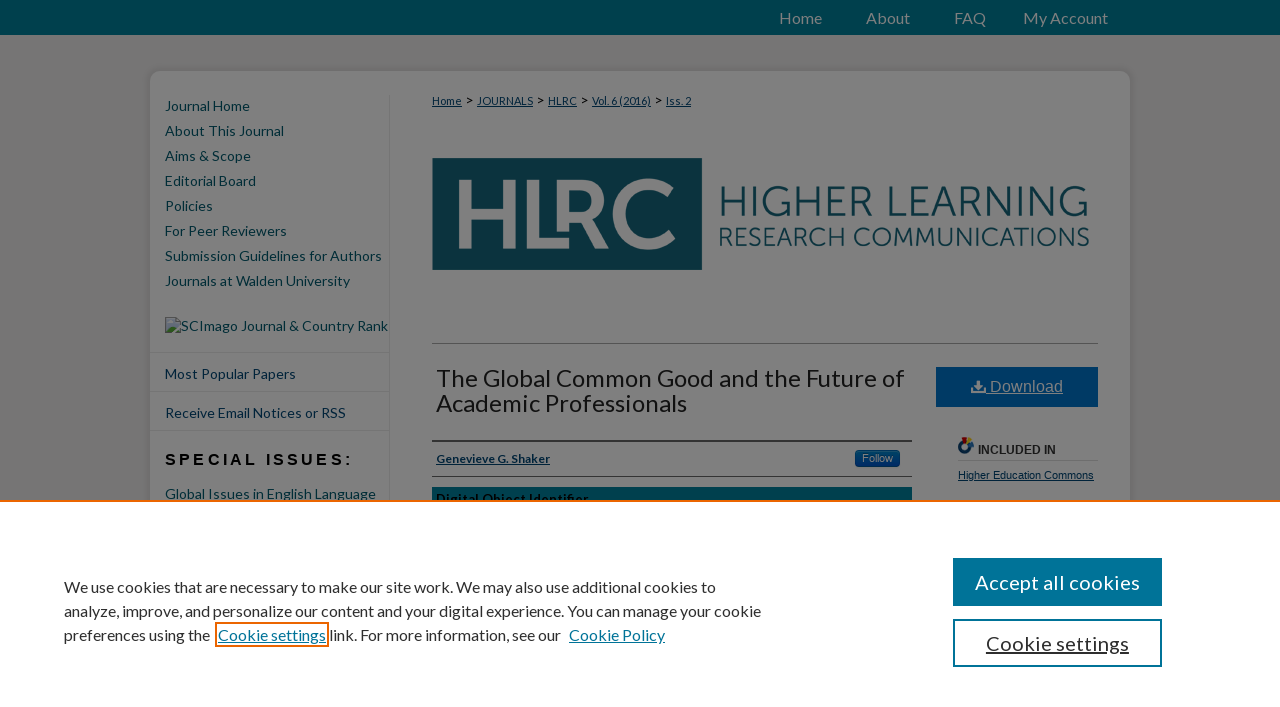

--- FILE ---
content_type: text/html; charset=UTF-8
request_url: https://scholarworks.waldenu.edu/hlrc/vol6/iss2/13/
body_size: 7883
content:

<!DOCTYPE html>
<html lang="en">
<head><!-- inj yui3-seed: --><script type='text/javascript' src='//cdnjs.cloudflare.com/ajax/libs/yui/3.6.0/yui/yui-min.js'></script><script type='text/javascript' src='//ajax.googleapis.com/ajax/libs/jquery/1.10.2/jquery.min.js'></script><!-- Adobe Analytics --><script type='text/javascript' src='https://assets.adobedtm.com/4a848ae9611a/d0e96722185b/launch-d525bb0064d8.min.js'></script><script type='text/javascript' src=/assets/nr_browser_production.js></script>

<!-- def.1 -->
<meta charset="utf-8">
<meta name="viewport" content="width=device-width">
<title>
"The Global Common Good and the Future of Academic Professionals" by Genevieve G. Shaker
</title>


<!-- FILE article_meta-tags.inc --><!-- FILE: /srv/sequoia/main/data/assets/site/article_meta-tags.inc -->
<meta itemprop="name" content="The Global Common Good and the Future of Academic Professionals">
<meta property="og:title" content="The Global Common Good and the Future of Academic Professionals">
<meta name="twitter:title" content="The Global Common Good and the Future of Academic Professionals">
<meta property="article:author" content="Genevieve G. Shaker">
<meta name="author" content="Genevieve G. Shaker">
<meta name="robots" content="noodp, noydir">
<meta name="description" content="In this epilogue to the special issue of Higher Learning Research Communications dedicated to higher education, community engagement, and the public good, Shaker addresses the unifying concept presented across the issue: the common good. For Shaker, this special issue responds to UNESCO’s call for educational institutions and educators to rethink education in the contemporary era and focuses on how academic endeavors can, do, and should act in service to a global common good. The essay stresses the academic workforce needs to be reimagined concurrently with rethinking the systems of education that will ensure the world and society “to which we aspire.” Faculty in all their diversity are the central and essential ingredient to a successful global educational response to the challenges of an equitable and just global society will create and disseminate the knowledge society needs. To close, Shaker notes publications such as this bring these conversations into sharper focus to align and connect them so that a rethought approach to higher education might generate discernible results within the relatively short time available.">
<meta itemprop="description" content="In this epilogue to the special issue of Higher Learning Research Communications dedicated to higher education, community engagement, and the public good, Shaker addresses the unifying concept presented across the issue: the common good. For Shaker, this special issue responds to UNESCO’s call for educational institutions and educators to rethink education in the contemporary era and focuses on how academic endeavors can, do, and should act in service to a global common good. The essay stresses the academic workforce needs to be reimagined concurrently with rethinking the systems of education that will ensure the world and society “to which we aspire.” Faculty in all their diversity are the central and essential ingredient to a successful global educational response to the challenges of an equitable and just global society will create and disseminate the knowledge society needs. To close, Shaker notes publications such as this bring these conversations into sharper focus to align and connect them so that a rethought approach to higher education might generate discernible results within the relatively short time available.">
<meta name="twitter:description" content="In this epilogue to the special issue of Higher Learning Research Communications dedicated to higher education, community engagement, and the public good, Shaker addresses the unifying concept presented across the issue: the common good. For Shaker, this special issue responds to UNESCO’s call for educational institutions and educators to rethink education in the contemporary era and focuses on how academic endeavors can, do, and should act in service to a global common good. The essay stresses the academic workforce needs to be reimagined concurrently with rethinking the systems of education that will ensure the world and society “to which we aspire.” Faculty in all their diversity are the central and essential ingredient to a successful global educational response to the challenges of an equitable and just global society will create and disseminate the knowledge society needs. To close, Shaker notes publications such as this bring these conversations into sharper focus to align and connect them so that a rethought approach to higher education might generate discernible results within the relatively short time available.">
<meta property="og:description" content="In this epilogue to the special issue of Higher Learning Research Communications dedicated to higher education, community engagement, and the public good, Shaker addresses the unifying concept presented across the issue: the common good. For Shaker, this special issue responds to UNESCO’s call for educational institutions and educators to rethink education in the contemporary era and focuses on how academic endeavors can, do, and should act in service to a global common good. The essay stresses the academic workforce needs to be reimagined concurrently with rethinking the systems of education that will ensure the world and society “to which we aspire.” Faculty in all their diversity are the central and essential ingredient to a successful global educational response to the challenges of an equitable and just global society will create and disseminate the knowledge society needs. To close, Shaker notes publications such as this bring these conversations into sharper focus to align and connect them so that a rethought approach to higher education might generate discernible results within the relatively short time available.">
<meta name="bepress_citation_journal_title" content="Higher Learning Research Communications">
<meta name="bepress_citation_firstpage" content="13">
<meta name="bepress_citation_author" content="Shaker, Genevieve G.">
<meta name="bepress_citation_title" content="The Global Common Good and the Future of Academic Professionals">
<meta name="bepress_citation_date" content="2011">
<meta name="bepress_citation_volume" content="6">
<meta name="bepress_citation_issue" content="2">
<!-- FILE: /srv/sequoia/main/data/assets/site/ir_download_link.inc -->
<!-- FILE: /srv/sequoia/main/data/assets/site/article_meta-tags.inc (cont) -->
<meta name="bepress_citation_pdf_url" content="https://scholarworks.waldenu.edu/cgi/viewcontent.cgi?article=1123&amp;context=hlrc">
<meta name="bepress_citation_abstract_html_url" content="https://scholarworks.waldenu.edu/hlrc/vol6/iss2/13">
<meta name="bepress_citation_doi" content="10.18870/hlrc.v6i2.333">
<meta name="bepress_citation_issn" content="2157-6254">
<meta name="bepress_citation_online_date" content="2020/2/6">
<meta name="viewport" content="width=device-width">
<!-- Additional Twitter data -->
<meta name="twitter:card" content="summary">
<!-- Additional Open Graph data -->
<meta property="og:type" content="article">
<meta property="og:url" content="https://scholarworks.waldenu.edu/hlrc/vol6/iss2/13">
<meta property="og:site_name" content="ScholarWorks">




<!-- FILE: article_meta-tags.inc (cont) -->
<meta name="bepress_is_article_cover_page" content="1">


<!-- sh.1 -->
<link rel="stylesheet" href="/hlrc/ir-journal-style.css" type="text/css" media="screen">
<link rel="alternate" type="application/rss+xml" title="Higher Learning Research Communications" href="/hlrc/recent.rss">
<link rel="shortcut icon" href="/favicon.ico" type="image/x-icon">

<link type="text/css" rel="stylesheet" href="/assets/floatbox/floatbox.css">
<script type="text/javascript" src="/assets/jsUtilities.js"></script>
<script type="text/javascript" src="/assets/footnoteLinks.js"></script>
<link rel="stylesheet" href="/ir-print.css" type="text/css" media="print">
<!--[if IE]>
<link rel="stylesheet" href="/ir-ie.css" type="text/css" media="screen">
<![endif]-->
<!-- end sh.1 -->




<script type="text/javascript">var pageData = {"page":{"environment":"prod","productName":"bpdg","language":"en","name":"ir_journal:volume:issue:article","businessUnit":"els:rp:st"},"visitor":{}};</script>

</head>
<body >
<!-- FILE /srv/sequoia/main/data/assets/site/ir_journal/header.pregen -->
	<!-- FILE: /srv/sequoia/main/data/assets/site/ir_journal/header_inherit.inc --><div id="hlrc">
	
    		<!-- FILE: /srv/sequoia/main/data/scholarworks.waldenu.edu/assets/header.pregen --><!-- FILE: /srv/sequoia/main/data/assets/site/mobile_nav.inc --><!--[if !IE]>-->
<script src="/assets/scripts/dc-mobile/dc-responsive-nav.js"></script>

<header id="mobile-nav" class="nav-down device-fixed-height" style="visibility: hidden;">
  
  
  <nav class="nav-collapse">
    <ul>
      <li class="menu-item active device-fixed-width"><a href="https://scholarworks.waldenu.edu" title="Home" data-scroll >Home</a></li>
      <li class="menu-item device-fixed-width"><a href="https://scholarworks.waldenu.edu/do/search/advanced/" title="Search" data-scroll ><i class="icon-search"></i> Search</a></li>
      <li class="menu-item device-fixed-width"><a href="https://scholarworks.waldenu.edu/communities.html" title="Browse" data-scroll >Browse Collections</a></li>
      <li class="menu-item device-fixed-width"><a href="/cgi/myaccount.cgi?context=" title="My Account" data-scroll >My Account</a></li>
      <li class="menu-item device-fixed-width"><a href="https://scholarworks.waldenu.edu/about.html" title="About" data-scroll >About</a></li>
      <li class="menu-item device-fixed-width"><a href="https://network.bepress.com" title="Digital Commons Network" data-scroll ><img width="16" height="16" alt="DC Network" style="vertical-align:top;" src="/assets/md5images/8e240588cf8cd3a028768d4294acd7d3.png"> Digital Commons Network™</a></li>
    </ul>
  </nav>
</header>

<script src="/assets/scripts/dc-mobile/dc-mobile-nav.js"></script>
<!--<![endif]-->
<!-- FILE: /srv/sequoia/main/data/scholarworks.waldenu.edu/assets/header.pregen (cont) -->



<div id="waldenu">
	<div id="container">
		<a href="#main" class="skiplink" accesskey="2" >Skip to main content</a>

		
			<div id="navigation">
				<!-- FILE: /srv/sequoia/main/data/assets/site/ir_navigation.inc --><div id="tabs" role="navigation" aria-label="Main"><ul><li id="tabone"><a href="https://scholarworks.waldenu.edu/cgi/myaccount.cgi?context=" title="My Account" ><span>My Account</span></a></li><li id="tabtwo"><a href="https://scholarworks.waldenu.edu/faq.html" title="FAQ" ><span>FAQ</span></a></li><li id="tabthree"><a href="https://scholarworks.waldenu.edu/about.html" title="About" ><span>About</span></a></li><li id="tabfour"><a href="https://scholarworks.waldenu.edu" title="Home" ><span>Home</span></a></li></ul></div>


<!-- FILE: /srv/sequoia/main/data/scholarworks.waldenu.edu/assets/header.pregen (cont) -->
			</div>			
					
			<div id="header">
				<a href="https://scholarworks.waldenu.edu" id="banner_link" title="ScholarWorks" >
					<img id="banner_image" alt="ScholarWorks" width='980' height='109' src="/assets/md5images/e659a57d65013ff448e0259ab803930a.png">
				</a>	
				
					<a href="https://www.waldenu.edu/" id="logo_link" title="Walden University" >
						<img id="logo_image" alt="Walden University" width='260' height='109' src="/assets/md5images/8c9ec26cc0e25146ceed0a16232d063f.png">
					</a>	
				
			</div>
		

		<div id="wrapper">
			<div id="content">
				<div id="main" class="text">
<!-- FILE: /srv/sequoia/main/data/assets/site/ir_journal/header_inherit.inc (cont) -->
    

<!-- FILE: /srv/sequoia/main/data/assets/site/ir_journal/ir_breadcrumb.inc -->
	<ul id="pager">
		<li>&nbsp;</li>
		 
		<li>&nbsp;</li> 
		
	</ul>

<div class="crumbs" role="navigation" aria-label="Breadcrumb">
	<p>
		

		
		
		
			<a href="https://scholarworks.waldenu.edu" class="ignore" >Home</a>
		
		
		
		
		
		
		
		
		 <span aria-hidden="true">&gt;</span> 
			<a href="https://scholarworks.waldenu.edu/journals" class="ignore" >JOURNALS</a>
		
		
		
		
		
		 <span aria-hidden="true">&gt;</span> 
			<a href="https://scholarworks.waldenu.edu/hlrc" class="ignore" >HLRC</a>
		
		
		
		 <span aria-hidden="true">&gt;</span> 
			<a href="https://scholarworks.waldenu.edu/hlrc/vol6" class="ignore" >Vol. 6 (2016)</a>
		
		
		
		
		
		
		 <span aria-hidden="true">&gt;</span> 
			<a href="https://scholarworks.waldenu.edu/hlrc/vol6/iss2" class="ignore" >Iss. 2</a>
		
		
		
		
		
	</p>
</div>

<div class="clear">&nbsp;</div>
<!-- FILE: /srv/sequoia/main/data/assets/site/ir_journal/header_inherit.inc (cont) -->




	<!-- FILE: /srv/sequoia/main/data/assets/site/ir_journal/volume/issue/ir_journal_logo.inc -->






	
		<a href="https://scholarworks.waldenu.edu/hlrc" >
			
				<img alt="Higher Learning Research Communications" style="height:114px;width:660px;" class="ignore" width='660' height='114' src="/assets/md5images/88890c3d9b4415faf32a7b775460aaf5.gif">
			
			
		</a>
	
	
 





<!-- FILE: /srv/sequoia/main/data/assets/site/ir_journal/header_inherit.inc (cont) -->
<!-- FILE: /srv/sequoia/main/data/assets/site/ir_journal/header.pregen (cont) -->


<script type="text/javascript" src="/assets/floatbox/floatbox.js"></script>
<!-- FILE: /srv/sequoia/main/data/assets/site/ir_journal/article_info.inc --><!-- FILE: /srv/sequoia/main/data/assets/site/openurl.inc -->
<!-- FILE: /srv/sequoia/main/data/assets/site/ir_journal/article_info.inc (cont) -->
<!-- FILE: /srv/sequoia/main/data/assets/site/ir_download_link.inc -->
<!-- FILE: /srv/sequoia/main/data/assets/site/ir_journal/article_info.inc (cont) -->
<!-- FILE: /srv/sequoia/main/data/assets/site/ir_journal/ir_article_header.inc --><div id="sub">
<div id="alpha"><!-- FILE: /srv/sequoia/main/data/assets/site/ir_journal/article_info.inc (cont) --><div id='title' class='element'>
<h1><a href='https://scholarworks.waldenu.edu/cgi/viewcontent.cgi?article=1123&amp;context=hlrc'>The Global Common Good and the Future of Academic Professionals</a></h1>
</div>
<div class='clear'></div>
<div id='authors' class='element'>
<h2 class='visually-hidden'>Authors</h2>
<p class="author"><a href='https://scholarworks.waldenu.edu/do/search/?q=%28author%3A%22Genevieve%20G.%20Shaker%22%20AND%20-bp_author_id%3A%5B%2A%20TO%20%2A%5D%29%20OR%20bp_author_id%3A%28%22e84415fe-e435-4b8e-ab52-ae9cb24f9724%22%29&start=0&context=2169507'><strong>Genevieve G. Shaker</strong></a><a rel="nofollow" href="https://network.bepress.com/api/follow/subscribe?user=OGYzZGE2OGM5YjgzOWM2NQ%3D%3D&amp;institution=ZDQ4YzRmZjgwODg0MzQ4Nw%3D%3D&amp;format=html" data-follow-set="user:OGYzZGE2OGM5YjgzOWM2NQ== institution:ZDQ4YzRmZjgwODg0MzQ4Nw==" title="Follow Genevieve G. Shaker" class="btn followable">Follow</a><br />
</p></div>
<div class='clear'></div>
<div id='doi' class='element'>
<h2 class='field-heading'>Digital Object Identifier </h2>
<p>10.18870/hlrc.v6i2.333</p>
</div>
<div class='clear'></div>
<div id='abstract' class='element'>
<h2 class='field-heading'>Abstract</h2>
<p>In this epilogue to the special issue of Higher Learning Research Communications dedicated to higher education, community engagement, and the public good, Shaker addresses the unifying concept presented across the issue: the common good. For Shaker, this special issue responds to UNESCO’s call for educational institutions and educators to rethink education in the contemporary era and focuses on how academic endeavors can, do, and should act in service to a global common good. The essay stresses the academic workforce needs to be reimagined concurrently with rethinking the systems of education that will ensure the world and society “to which we aspire.” Faculty in all their diversity are the central and essential ingredient to a successful global educational response to the challenges of an equitable and just global society will create and disseminate the knowledge society needs. To close, Shaker notes publications such as this bring these conversations into sharper focus to align and connect them so that a rethought approach to higher education might generate discernible results within the relatively short time available.</p>
</div>
<div class='clear'></div>
<div id='recommended_citation' class='element'>
<h2 class='field-heading'>Recommended Citation</h2>
<!-- FILE: /srv/sequoia/main/data/journals/scholarworks.waldenu.edu/hlrc/assets/ir_citation.inc -->
<p>
        Shaker, G.
    (2016).
    The Global Common Good and the Future of Academic Professionals.
    <em>Higher Learning Research Communications, 6</em> (2).<br>
        DOI:<a href="https://doi.org/10.18870/hlrc.v6i2.333" >10.18870/hlrc.v6i2.333</a>
</p><!-- FILE: /srv/sequoia/main/data/assets/site/ir_journal/article_info.inc (cont) --></div>
<div class='clear'></div>
</div>
    </div>
    <div id='beta_7-3'>
<!-- FILE: /srv/sequoia/main/data/assets/site/info_box_7_3.inc --><!-- FILE: /srv/sequoia/main/data/assets/site/openurl.inc -->
<!-- FILE: /srv/sequoia/main/data/assets/site/info_box_7_3.inc (cont) -->
<!-- FILE: /srv/sequoia/main/data/assets/site/ir_download_link.inc -->
<!-- FILE: /srv/sequoia/main/data/assets/site/info_box_7_3.inc (cont) -->
	<!-- FILE: /srv/sequoia/main/data/assets/site/info_box_download_button.inc --><div class="aside download-button">
      <a id="pdf" class="btn" href="https://scholarworks.waldenu.edu/cgi/viewcontent.cgi?article=1123&amp;context=hlrc" title="PDF (563&nbsp;KB) opens in new window" target="_blank" > 
    	<i class="icon-download-alt" aria-hidden="true"></i>
        Download
      </a>
</div>
<!-- FILE: /srv/sequoia/main/data/assets/site/info_box_7_3.inc (cont) -->
	<!-- FILE: /srv/sequoia/main/data/assets/site/info_box_embargo.inc -->
<!-- FILE: /srv/sequoia/main/data/assets/site/info_box_7_3.inc (cont) -->
<!-- FILE: /srv/sequoia/main/data/assets/site/info_box_custom_upper.inc -->
<!-- FILE: /srv/sequoia/main/data/assets/site/info_box_7_3.inc (cont) -->
<!-- FILE: /srv/sequoia/main/data/assets/site/info_box_openurl.inc -->
<!-- FILE: /srv/sequoia/main/data/assets/site/info_box_7_3.inc (cont) -->
<!-- FILE: /srv/sequoia/main/data/assets/site/info_box_article_metrics.inc -->
<div id="article-stats" class="aside hidden">
    <p class="article-downloads-wrapper hidden"><span id="article-downloads"></span> DOWNLOADS</p>
    <p class="article-stats-date hidden">Since February 06, 2020</p>
</div>
<!-- Article Download Counts -->
<script type="text/javascript" src="/assets/scripts/article-downloads.pack.js"></script>
<script type="text/javascript">
    insertDownloads(16476316);
</script>
<!-- Add border to Plum badge & download counts when visible -->
<script>
// bind to event when PlumX widget loads
jQuery('body').bind('plum:widget-load', function(e){
// if Plum badge is visible
  if (jQuery('.PlumX-Popup').length) {
// remove 'hidden' class
  jQuery('#article-stats').removeClass('hidden');
  jQuery('.article-stats-date').addClass('plum-border');
  }
});
// bind to event when page loads
jQuery(window).bind('load',function(e){
// if DC downloads are visible
  if (jQuery('#article-downloads').text().length > 0) {
// add border to aside
  jQuery('#article-stats').removeClass('hidden');
  }
});
</script>
<!-- Adobe Analytics: Download Click Tracker -->
<script>
$(function() {
  // Download button click event tracker for PDFs
  $(".aside.download-button").on("click", "a#pdf", function(event) {
    pageDataTracker.trackEvent('navigationClick', {
      link: {
          location: 'aside download-button',
          name: 'pdf'
      }
    });
  });
  // Download button click event tracker for native files
  $(".aside.download-button").on("click", "a#native", function(event) {
    pageDataTracker.trackEvent('navigationClick', {
        link: {
            location: 'aside download-button',
            name: 'native'
        }
     });
  });
});
</script>
<!-- FILE: /srv/sequoia/main/data/assets/site/info_box_7_3.inc (cont) -->
	<!-- FILE: /srv/sequoia/main/data/assets/site/info_box_disciplines.inc -->
	<div id="beta-disciplines" class="aside">
		<h4>Included in</h4>
	<p>
					<a href="https://network.bepress.com/hgg/discipline/1245" title="Higher Education Commons" >Higher Education Commons</a>
	</p>
	</div>
<!-- FILE: /srv/sequoia/main/data/assets/site/info_box_7_3.inc (cont) -->
<!-- FILE: /srv/sequoia/main/data/assets/site/bookmark_widget.inc -->
<div id="share" class="aside">
<h2>Share</h2>
	<div class="a2a_kit a2a_kit_size_24 a2a_default_style">
    	<a class="a2a_button_facebook"></a>
    	<a class="a2a_button_linkedin"></a>
		<a class="a2a_button_whatsapp"></a>
		<a class="a2a_button_email"></a>
    	<a class="a2a_dd"></a>
    	<script async src="https://static.addtoany.com/menu/page.js"></script>
	</div>
</div>
<!-- FILE: /srv/sequoia/main/data/assets/site/info_box_7_3.inc (cont) -->
<!-- FILE: /srv/sequoia/main/data/assets/site/info_box_geolocate.inc --><!-- FILE: /srv/sequoia/main/data/assets/site/ir_geolocate_enabled_and_displayed.inc -->
<!-- FILE: /srv/sequoia/main/data/assets/site/info_box_geolocate.inc (cont) -->
<!-- FILE: /srv/sequoia/main/data/assets/site/info_box_7_3.inc (cont) -->
	<!-- FILE: /srv/sequoia/main/data/assets/site/zotero_coins.inc -->
<span class="Z3988" title="ctx_ver=Z39.88-2004&amp;rft_val_fmt=info%3Aofi%2Ffmt%3Akev%3Amtx%3Ajournal&amp;rft_id=https%3A%2F%2Fscholarworks.waldenu.edu%2Fhlrc%2Fvol6%2Fiss2%2F13&amp;rft.atitle=The%20Global%20Common%20Good%20and%20the%20Future%20of%20Academic%20Professionals&amp;rft.aufirst=Genevieve%20G.&amp;rft.aulast=Shaker&amp;rft.jtitle=Higher%20Learning%20Research%20Communications&amp;rft.volume=6&amp;rft.issue=2&amp;rft.issn=2157-6254&amp;rft.date=2011-10-31&amp;rft_id=info:doi/10.18870%2Fhlrc.v6i2.333">COinS</span>
<!-- FILE: /srv/sequoia/main/data/assets/site/info_box_7_3.inc (cont) -->
<!-- FILE: /srv/sequoia/main/data/assets/site/info_box_custom_lower.inc -->
<!-- FILE: /srv/sequoia/main/data/assets/site/info_box_7_3.inc (cont) -->
<!-- FILE: /srv/sequoia/main/data/assets/site/ir_journal/article_info.inc (cont) --></div>
<div class='clear'>&nbsp;</div>
<!-- FILE: /srv/sequoia/main/data/assets/site/ir_article_custom_fields.inc -->
<!-- FILE: /srv/sequoia/main/data/assets/site/ir_journal/article_info.inc (cont) -->
<!-- FILE: /srv/sequoia/main/data/assets/site/ir_journal/volume/issue/article/index.html (cont) --> 

<!-- FILE /srv/sequoia/main/data/assets/site/ir_journal/footer.pregen -->
	<!-- FILE: /srv/sequoia/main/data/assets/site/ir_journal/footer_inherit_7_8.inc -->					</div>

	<div class="verticalalign">&nbsp;</div>
	<div class="clear">&nbsp;</div>

				</div>

					<div id="sidebar">
						<!-- FILE: /srv/sequoia/main/data/assets/site/ir_journal/ir_journal_sidebar_7_8.inc -->

	<!-- FILE: /srv/sequoia/main/data/journals/scholarworks.waldenu.edu/hlrc/assets/ir_journal_sidebar_links_7_8.inc --><ul class="sb-custom-journal">
	<li class="sb-home">
		<a href="https://scholarworks.waldenu.edu/hlrc" title="Higher Learning Research Communications" accesskey="1" >
				Journal Home
		</a>
	</li>
		<li class="sb-about">
			<a href="https://scholarworks.waldenu.edu/hlrc/about.html" >
				About This Journal
			</a>
		</li>
		<li class="sb-aims">
			<a href="https://scholarworks.waldenu.edu/hlrc/aimsandscope.html" >
				Aims & Scope
			</a>
		</li>
		<li class="sb-ed-board">
			<a href="https://scholarworks.waldenu.edu/hlrc/editorialboard.html" >
				Editorial Board
			</a>
		</li>
		<li class="sb-policies">
			<a href="https://scholarworks.waldenu.edu/hlrc/policies.html" >
				Policies
			</a>
		</li>
<li class="sb-forpeerreviewers">
         <a href="https://scholarworks.waldenu.edu/hlrc/forpeerreviewers.html" > 	
		 For Peer Reviewers 
		 </a>
</li>	
<li class="sb-ed-styleguide">
			<a href="https://scholarworks.waldenu.edu/hlrc/styleguide.html" >
				Submission Guidelines for Authors
			</a>
		</li>	
	<li><a href="https://scholarworks.waldenu.edu/hlrc/journals_at_walden.html" >Journals at Walden University</a></li>
</ul>
<ul>
	<li>
		<a href="https://www.scimagojr.com/journalsearch.php?q=21100900271&amp;tip=sid&amp;exact=no" title="SCImago Journal &amp; Country Rank" >
				<img border="0" src="https://www.scimagojr.com/journal_img.php?id=21100900271" alt="SCImago Journal &amp; Country Rank">
		</a>
	</li>
</ul>
<!-- FILE: /srv/sequoia/main/data/assets/site/ir_journal/ir_journal_sidebar_7_8.inc (cont) -->
		<!-- FILE: /srv/sequoia/main/data/assets/site/urc_badge.inc -->
<!-- FILE: /srv/sequoia/main/data/assets/site/ir_journal/ir_journal_sidebar_7_8.inc (cont) -->
	<!-- FILE: /srv/sequoia/main/data/journals/scholarworks.waldenu.edu/hlrc/assets/ir_journal_navcontainer_7_8.inc --><div id="navcontainer">
	<ul id="navlist">
			<li class="sb-popular">
				<a href="https://scholarworks.waldenu.edu/hlrc/topdownloads.html" title="View the top downloaded papers" >
						Most Popular Papers
				</a>
			</li>
			<li class="sb-rss">
				<a href="https://scholarworks.waldenu.edu/hlrc/announcements.html" title="Receive notifications of new content" >
					Receive Email Notices or RSS
				</a>
			</li>
	</ul>
<!-- FILE: /srv/sequoia/main/data/journals/scholarworks.waldenu.edu/hlrc/assets/ir_journal_special_issue_7_8.inc -->
	<div class="vnav">
		<ul>
			<li class="sb-special-label">
				<h3>
						Special Issues:
				</h3>
			</li>
  <!-- CUSTOM 1398 applied to change header formatting-->
  <!-- CUSTOM 1372 applied to display up to 10 Special Issues-->			
						<li class="sb-special">
							<a href="https://scholarworks.waldenu.edu/hlrc/vol14/iss0" title="Most Recent Special Issue" >
									Global Issues in English Language Teaching and Learning
							</a>
						</li>
						<li class="sb-special">
							<a href="https://scholarworks.waldenu.edu/hlrc/vol12/iss0" title="Most Recent Special Issue" >
									Special Issue: Education Technologies and COVID-19: Experiences and Lessons Learned (2022)
							</a>
						</li>
						<li class="sb-special">
							<a href="https://scholarworks.waldenu.edu/hlrc/vol11/iss0" title="Most Recent Special Issue" >
									Implications of COVID-19 on Higher Education(2021)
							</a>
						</li>
						<li class="sb-special">
							<a href="https://scholarworks.waldenu.edu/hlrc/vol6/iss2" title="Most Recent Special Issue" >
									Higher Education, Community Engagement, and the Global Public Good(2016)
							</a>
						</li>
						<li class="sb-special">
							<a href="https://scholarworks.waldenu.edu/hlrc/vol5/iss1" title="Most Recent Special Issue" >
									English Medium Instruction (EMI) and Content and Language Integrated Learning (CLIL): Challenges and Opportunities(2015)
							</a>
						</li>
						<li class="sb-special">
							<a href="https://scholarworks.waldenu.edu/hlrc/vol4/iss2" title="Most Recent Special Issue" >
									Retention(2014)
							</a>
						</li>
						<li class="sb-special">
							<a href="https://scholarworks.waldenu.edu/hlrc/vol3/iss4" title="Most Recent Special Issue" >
									Selected Papers from the 4th International Conference on Teaching and Learning: Higher Learning in the ASEAN Context(2013)
							</a>
						</li>
						<li class="sb-special">
							<a href="https://scholarworks.waldenu.edu/hlrc/vol2/iss4" title="Most Recent Special Issue" >
									Tourism, Hospitality, and Leisure in a Globalized World(2012)
							</a>
						</li>
						<li class="sb-special">
							<a href="https://scholarworks.waldenu.edu/hlrc/vol2/iss3" title="Most Recent Special Issue" >
									Accreditation in Higher Education(2012)
							</a>
						</li>
		</ul>
	</div>
<!-- FILE: /srv/sequoia/main/data/journals/scholarworks.waldenu.edu/hlrc/assets/ir_journal_navcontainer_7_8.inc (cont) -->
</div><!-- FILE: /srv/sequoia/main/data/assets/site/ir_journal/ir_journal_sidebar_7_8.inc (cont) -->
	<!-- FILE: /srv/sequoia/main/data/assets/site/ir_journal/ir_journal_sidebar_search_7_8.inc --><div class="sidebar-search">
	<form method="post" action="https://scholarworks.waldenu.edu/cgi/redirect.cgi" id="browse">
		<label for="url">
			Select an issue:
		</label>
			<br>
		<!-- FILE: /srv/sequoia/main/data/journals/scholarworks.waldenu.edu/hlrc/assets/ir_journal_volume_issue_popup_7_8.inc --><div>
	<span class="border">
								<select name="url" id="url">
							<option value="https://scholarworks.waldenu.edu/hlrc/all_issues.html">
								All Issues
							</option>
										<option value="https://scholarworks.waldenu.edu/hlrc/vol15/iss2">
											Vol. 15, 
											Iss. 2
										</option>
										<option value="https://scholarworks.waldenu.edu/hlrc/vol15/iss1">
											Vol. 15, 
											Iss. 1
										</option>
										<option value="https://scholarworks.waldenu.edu/hlrc/vol14/iss2">
											Vol. 14, 
											Iss. 2
										</option>
										<option value="https://scholarworks.waldenu.edu/hlrc/vol14/iss1">
											Vol. 14, 
											Iss. 1
										</option>
										<option value="https://scholarworks.waldenu.edu/hlrc/vol14/iss0">
											Vol. 14, 
											Iss. 0
										</option>
										<option value="https://scholarworks.waldenu.edu/hlrc/vol13/iss2">
											Vol. 13, 
											Iss. 2
										</option>
										<option value="https://scholarworks.waldenu.edu/hlrc/vol13/iss1">
											Vol. 13, 
											Iss. 1
										</option>
										<option value="https://scholarworks.waldenu.edu/hlrc/vol12/iss2">
											Vol. 12, 
											Iss. 2
										</option>
										<option value="https://scholarworks.waldenu.edu/hlrc/vol12/iss1">
											Vol. 12, 
											Iss. 1
										</option>
										<option value="https://scholarworks.waldenu.edu/hlrc/vol12/iss0">
											Vol. 12, 
											Iss. 0
										</option>
										<option value="https://scholarworks.waldenu.edu/hlrc/vol11/iss2">
											Vol. 11, 
											Iss. 2
										</option>
										<option value="https://scholarworks.waldenu.edu/hlrc/vol11/iss1">
											Vol. 11, 
											Iss. 1
										</option>
										<option value="https://scholarworks.waldenu.edu/hlrc/vol11/iss0">
											Vol. 11, 
											Iss. 0
										</option>
										<option value="https://scholarworks.waldenu.edu/hlrc/vol10/iss2">
											Vol. 10, 
											Iss. 2
										</option>
										<option value="https://scholarworks.waldenu.edu/hlrc/vol10/iss1">
											Vol. 10, 
											Iss. 1
										</option>
										<option value="https://scholarworks.waldenu.edu/hlrc/vol9/iss2">
											Vol. 9, 
											Iss. 2
										</option>
										<option value="https://scholarworks.waldenu.edu/hlrc/vol9/iss1">
											Vol. 9, 
											Iss. 1
										</option>
										<option value="https://scholarworks.waldenu.edu/hlrc/vol8/iss2">
											Vol. 8, 
											Iss. 2
										</option>
										<option value="https://scholarworks.waldenu.edu/hlrc/vol8/iss1">
											Vol. 8, 
											Iss. 1
										</option>
										<option value="https://scholarworks.waldenu.edu/hlrc/vol7/iss2">
											Vol. 7, 
											Iss. 2
										</option>
										<option value="https://scholarworks.waldenu.edu/hlrc/vol7/iss1">
											Vol. 7, 
											Iss. 1
										</option>
										<option value="https://scholarworks.waldenu.edu/hlrc/vol6/iss4">
											Vol. 6, 
											Iss. 4
										</option>
										<option value="https://scholarworks.waldenu.edu/hlrc/vol6/iss3">
											Vol. 6, 
											Iss. 3
										</option>
										<option value="https://scholarworks.waldenu.edu/hlrc/vol6/iss2">
											Vol. 6, 
											Iss. 2
										</option>
										<option value="https://scholarworks.waldenu.edu/hlrc/vol6/iss1">
											Vol. 6, 
											Iss. 1
										</option>
										<option value="https://scholarworks.waldenu.edu/hlrc/vol5/iss4">
											Vol. 5, 
											Iss. 4
										</option>
										<option value="https://scholarworks.waldenu.edu/hlrc/vol5/iss3">
											Vol. 5, 
											Iss. 3
										</option>
										<option value="https://scholarworks.waldenu.edu/hlrc/vol5/iss2">
											Vol. 5, 
											Iss. 2
										</option>
										<option value="https://scholarworks.waldenu.edu/hlrc/vol5/iss1">
											Vol. 5, 
											Iss. 1
										</option>
										<option value="https://scholarworks.waldenu.edu/hlrc/vol4/iss4">
											Vol. 4, 
											Iss. 4
										</option>
										<option value="https://scholarworks.waldenu.edu/hlrc/vol4/iss3">
											Vol. 4, 
											Iss. 3
										</option>
										<option value="https://scholarworks.waldenu.edu/hlrc/vol4/iss2">
											Vol. 4, 
											Iss. 2
										</option>
										<option value="https://scholarworks.waldenu.edu/hlrc/vol4/iss1">
											Vol. 4, 
											Iss. 1
										</option>
										<option value="https://scholarworks.waldenu.edu/hlrc/vol3/iss4">
											Vol. 3, 
											Iss. 4
										</option>
										<option value="https://scholarworks.waldenu.edu/hlrc/vol3/iss3">
											Vol. 3, 
											Iss. 3
										</option>
										<option value="https://scholarworks.waldenu.edu/hlrc/vol3/iss2">
											Vol. 3, 
											Iss. 2
										</option>
										<option value="https://scholarworks.waldenu.edu/hlrc/vol3/iss1">
											Vol. 3, 
											Iss. 1
										</option>
										<option value="https://scholarworks.waldenu.edu/hlrc/vol2/iss4">
											Vol. 2, 
											Iss. 4
										</option>
										<option value="https://scholarworks.waldenu.edu/hlrc/vol2/iss3">
											Vol. 2, 
											Iss. 3
										</option>
										<option value="https://scholarworks.waldenu.edu/hlrc/vol2/iss2">
											Vol. 2, 
											Iss. 2
										</option>
										<option value="https://scholarworks.waldenu.edu/hlrc/vol2/iss1">
											Vol. 2, 
											Iss. 1
										</option>
										<option value="https://scholarworks.waldenu.edu/hlrc/vol1/iss1">
											Vol. 1, 
											Iss. 1
										</option>
						</select>
		<input type="submit" value="Browse" class="searchbutton" style="font-size:11px;">
	</span>
</div>
<!-- FILE: /srv/sequoia/main/data/assets/site/ir_journal/ir_journal_sidebar_search_7_8.inc (cont) -->
			<div style="clear:left;">&nbsp;</div>
	</form>
	<!-- FILE: /srv/sequoia/main/data/assets/site/ir_sidebar_search_7_8.inc --><h2>Search</h2>
<form method='get' action='https://scholarworks.waldenu.edu/do/search/' id="sidebar-search">
	<label for="search" accesskey="4">
		Enter search terms:
	</label>
		<div>
			<span class="border">
				<input type="text" name='q' class="search" id="search">
			</span> 
			<input type="submit" value="Search" class="searchbutton" style="font-size:11px;">
		</div>
	<label for="context">
		Select context to search:
	</label> 
		<div>
			<span class="border">
				<select name="fq" id="context">
						<option value='virtual_ancestor_link:"https://scholarworks.waldenu.edu/hlrc"'>in this journal</option>
					<option value='virtual_ancestor_link:"https://scholarworks.waldenu.edu"'>in this repository</option>
					<option value='virtual_ancestor_link:"http:/"'>across all repositories</option>
				</select>
			</span>
		</div>
</form>
<p class="advanced">
		<a href="https://scholarworks.waldenu.edu/do/search/advanced/?fq=virtual_ancestor_link:%22https://scholarworks.waldenu.edu/hlrc%22" >
			Advanced Search
		</a>
</p>
<!-- FILE: /srv/sequoia/main/data/assets/site/ir_journal/ir_journal_sidebar_search_7_8.inc (cont) -->
</div>
<!-- FILE: /srv/sequoia/main/data/assets/site/ir_journal/ir_journal_sidebar_7_8.inc (cont) -->
	<!-- FILE: /srv/sequoia/main/data/assets/site/ir_journal/ir_journal_issn_7_8.inc -->
	<div id="issn">
		<p class="sb-issn">ISSN: 2157-6254</p>
	</div>
	<div class="clear">&nbsp;</div>
<!-- FILE: /srv/sequoia/main/data/assets/site/ir_journal/ir_journal_sidebar_7_8.inc (cont) -->
	<!-- FILE: /srv/sequoia/main/data/assets/site/ir_journal/ir_journal_custom_lower_7_8.inc --><!-- FILE: /srv/sequoia/main/data/assets/site/ir_journal/ir_journal_sidebar_7_8.inc (cont) -->
	<!-- FILE: /srv/sequoia/main/data/assets/site/ir_journal/ir_custom_sidebar_images.inc --><!-- FILE: /srv/sequoia/main/data/assets/site/ir_journal/ir_journal_sidebar_7_8.inc (cont) -->
	<!-- FILE: /srv/sequoia/main/data/assets/site/ir_sidebar_geolocate.inc --><!-- FILE: /srv/sequoia/main/data/assets/site/ir_geolocate_enabled_and_displayed.inc -->
<!-- FILE: /srv/sequoia/main/data/assets/site/ir_sidebar_geolocate.inc (cont) -->
<!-- FILE: /srv/sequoia/main/data/assets/site/ir_journal/ir_journal_sidebar_7_8.inc (cont) -->
	<!-- FILE: /srv/sequoia/main/data/journals/scholarworks.waldenu.edu/hlrc/assets/ir_journal_custom_lowest_7_8.inc --><div id="sb-custom" class="social">
	<a href="https://www.linkedin.com/in/hlrc-higher-learning-research-communications-journal-57bab5271/" target="_blank" ><img alt="HLRC on LinkedIn" width='130' height='130' src="/assets/md5images/ba52ec4a238849987449dc01766a78af.gif"></a>
	<a href="https://www.facebook.com/HLRCJournal" target="_blank" ><img alt="HLRC on Facebook" width='123' height='123' src="/assets/md5images/6ad9d22e668a4d78841ed379ce1cee97.gif"></a>
	<a href="https://twitter.com/hlrcjournal" target="_blank" ><img alt="HLRC on Twitter" width='129' height='129' src="/assets/md5images/71937e151593bda50514b6112dc6ad7b.gif"></a>
	<a href="https://www.waldenu.edu" target="_blank" ><img alt="Walden University" width='225' height='225' src="/assets/md5images/9204f119b866224079a2a855cf6c4c06.gif"></a>
</div>
<div id="sb-custom-lowest">
	<h2 class="sb-custom-title">Need Help?</h2>
		<ul class="sb-custom-ul">
			<li class="sb-custom-li">
				<a href="http://scholarworks.waldenu.edu/contact.html" >Contact Us</a>
			</li>
		</ul>
</div><!-- FILE: /srv/sequoia/main/data/assets/site/ir_journal/ir_journal_sidebar_7_8.inc (cont) -->

<!-- FILE: /srv/sequoia/main/data/assets/site/ir_journal/footer_inherit_7_8.inc (cont) -->
							<div class="verticalalign">&nbsp;</div>
					</div>

			</div>

			
				<!-- FILE: /srv/sequoia/main/data/scholarworks.waldenu.edu/assets/ir_footer_content.inc --><div id="footer">
	<!-- FILE: /srv/sequoia/main/data/assets/site/ir_bepress_logo.inc --><div id="bepress">

<a href="https://www.elsevier.com/solutions/digital-commons" title="Elsevier - Digital Commons" >
	<em>Elsevier - Digital Commons</em>
</a>

</div>
<!-- FILE: /srv/sequoia/main/data/scholarworks.waldenu.edu/assets/ir_footer_content.inc (cont) -->
	<a href="https://www.waldenu.edu/" id="footerlink" ><img id="footerlogo" alt="Walden University" title="Walden University" width='280' height='75' src="/assets/md5images/718de9c41bb13bda4828be7ba37847ac.gif"></a>
		<p>
			<a href="https://scholarworks.waldenu.edu" title="Home page" accesskey="1" >
					Home
			</a> | 
			<a href="https://scholarworks.waldenu.edu/about.html" title="About" >
					About
			</a> | 
			<a href="https://scholarworks.waldenu.edu/faq.html" title="FAQ" >
					FAQ
			</a> | 
			<a href="/cgi/myaccount.cgi?context=" title="My Account Page" accesskey="3" >
					My Account
			</a> | 
			<a href="https://scholarworks.waldenu.edu/accessibility.html" title="Accessibility Statement" accesskey="0" >
					Accessibility Statement
			</a>
			<br>
			<a href="http://www.waldenu.edu/legal" >Walden Privacy Policy
			</a> | 
			<a href="http://www.waldenu.edu/legal" >Terms of Use
			</a> |
		 <a href="http://www.bepress.com/privacy.html" title="Privacy Policy" >
                                Privacy
        		</a> |
        <a href="http://www.bepress.com/copyright_infringement.html" title="Copyright Policy" >
                                Copyright
        		</a> 
</p>
</div><!-- FILE: /srv/sequoia/main/data/assets/site/ir_journal/footer_inherit_7_8.inc (cont) -->
					

		</div>
	</div>
</div>

<!-- FILE: /srv/sequoia/main/data/scholarworks.waldenu.edu/assets/ir_analytics.inc --><script>
  (function(i,s,o,g,r,a,m){i['GoogleAnalyticsObject']=r;i[r]=i[r]||function(){
  (i[r].q=i[r].q||[]).push(arguments)},i[r].l=1*new Date();a=s.createElement(o),
  m=s.getElementsByTagName(o)[0];a.async=1;a.src=g;m.parentNode.insertBefore(a,m)
  })(window,document,'script','//www.google-analytics.com/analytics.js','ga');

  ga('create', 'UA-50600994-34', 'auto');
  ga('send', 'pageview');

</script><!-- FILE: /srv/sequoia/main/data/assets/site/ir_journal/footer_inherit_7_8.inc (cont) -->

<!-- FILE: /srv/sequoia/main/data/assets/site/ir_journal/footer.pregen (cont) -->

<script type='text/javascript' src='/assets/scripts/bpbootstrap-20160726.pack.js'></script><script type='text/javascript'>BPBootstrap.init({appendCookie:''})</script><script>(function(){function c(){var b=a.contentDocument||a.contentWindow.document;if(b){var d=b.createElement('script');d.innerHTML="window.__CF$cv$params={r:'9c13440f4a914bba',t:'MTc2ODk2MTMyOA=='};var a=document.createElement('script');a.src='/cdn-cgi/challenge-platform/scripts/jsd/main.js';document.getElementsByTagName('head')[0].appendChild(a);";b.getElementsByTagName('head')[0].appendChild(d)}}if(document.body){var a=document.createElement('iframe');a.height=1;a.width=1;a.style.position='absolute';a.style.top=0;a.style.left=0;a.style.border='none';a.style.visibility='hidden';document.body.appendChild(a);if('loading'!==document.readyState)c();else if(window.addEventListener)document.addEventListener('DOMContentLoaded',c);else{var e=document.onreadystatechange||function(){};document.onreadystatechange=function(b){e(b);'loading'!==document.readyState&&(document.onreadystatechange=e,c())}}}})();</script></body></html>


--- FILE ---
content_type: text/css
request_url: https://scholarworks.waldenu.edu/hlrc/ir-journal-style.css
body_size: -63
content:
 
	@import url("/hlrc/ir-style.css");
	@import url("/ir-custom.css");
	@import url("/hlrc/ir-custom.css");
	@import url("/ir-local.css");
	@import url("/hlrc/ir-local.css");




--- FILE ---
content_type: text/css
request_url: https://scholarworks.waldenu.edu/hlrc/ir-local.css
body_size: 1246
content:
/* -----------------------------------------------
bepress journal local stylesheet.
Author:   Lani Goto
Version:  Aug 2014
PLEASE SAVE THIS FILE LOCALLY!
----------------------------------------------- */

/* ----- Updating header area layout, JBW 3/2019 ----- */

body {
	background: #edebeb url(../assets/md5images/c85ed5b66278409938e70eaf2b38116e.gif) top left repeat-x;
}

#hlrc #header { margin-bottom: 36px; }

#hlrc #banner_image { display: none; }

#hlrc #logo_image,
#hlrc #header a#logo_link,
#hlrc #header a#banner_link { display: none; }

/* Sidebar */

#hlrc #waldenu #sidebar ul#navlist {
	border-top: 1px solid #ebebeb; }

#hlrc #waldenu #sidebar ul#navlist li a {
	color: #004675;
	background-color: transparent;
	text-decoration: none;
	border-bottom: 1px solid #ebebeb; }

#hlrc #waldenu #sidebar ul#navlist li a:hover,
#hlrc #waldenu #sidebar ul#navlist li a:active,
#hlrc #waldenu #sidebar ul#navlist li a:focus {
	color: #000;
	background-color: #fff;
	text-decoration: underline; }

#hlrc #waldenu .sidebar-search #browse label {
	color: #000; }

#hlrc #waldenu #sidebar .sidebar-search #browse {
	padding-left: 15px;
}

#hlrc #waldenu #sidebar a:active,
#hlrc #waldenu #sidebar a:hover,
#hlrc #waldenu #sidebar a:focus {
	text-decoration: underline;
	background-color: transparent;
}
/* Main Content */

#hlrc #waldenu #content {
	background-color: transparent;
 	min-height: 700px;}

	/* adding space around logo banner, JBW 3/2019 */

#hlrc img.ignore { margin: 15px 0 35px 0; }

#hlrc #waldenu #main.text a:link,
#hlrc #waldenu #main.text a:visited {
	color: #004675;
	text-decoration: underline; }

#hlrc #waldenu #main.text a:hover,
#hlrc #waldenu #main.text a:active,
#hlrc #waldenu #main.text a:focus {
	color: #000; }

#hlrc #waldenu #main.text h1 {
	font-size: 24px;
	margin-top: 5px;
	margin-bottom: 10px; }

	/* new styling for headings, JBW 3/2019 edited 3/20/19 by MV, edited again JBW 2/2020 :) */

#hlrc h1 {
	color: #000;
	font: bold 24px Arial, Verdana, Helvetica, sans-serif;
	padding: 0px;
	margin-top: 10px; }

#hlrc h2,
#hlrc .article-list h2,
#hlrc #coverart #alpha .article-list h2 {
	color: #fff;
	background: #00809d;
	font: normal 21px Arial, Verdana, Helvetica, sans-serif;
	padding: 8px;
	margin: 20px 0 15px; }

#hlrc h3 {
	color: #000;
	font: normal 16px Arial, Verdana, Helvetica, sans-serif;
	font-weight: bold;
	padding: 0px;
	margin-top: 10px; }

#hlrc #main.text #toc h2.vol a {
	color: #fff;
	font-size: 18px;
	text-decoration: none; }

#hlrc #waldenu #main.text .doc a:link,
#hlrc #waldenu #main.text .doc a:visited {
	text-decoration: none; }

#hlrc #waldenu #main.text .doc a:hover,
#hlrc #waldenu #main.text .doc a:active,
#hlrc #waldenu #main.text .doc a:focus {
	color: #000;
	text-decoration: underline; }

#hlrc #waldenu #coverart #beta .coverart-box h4 {
    font-family: Arial, Verdana, Helvetica, sans-serif;
    font-size: 18px;
    font-weight: normal;
    text-transform: none;
    text-align: left;
    padding-bottom: 5px;
    border-bottom: 1px solid #bfbfbf; }

#hlrc #waldenu #coverart #beta .coverart-box {
	font: 12px Arial, Verdana, Helvetica, sans-serif;
	border: 0; }

#hlrc #waldenu #coverart #beta #coverart-box-container {
	border: 0; }

#hlrc #waldenu #coverart #beta dl  {
	margin-left: 0; }

#hlrc #waldenu #coverart #beta #coverart-editors dt {
	font-size: 12px;
	padding-top: 10px; }

/* ---------------- Miscellaneous fixes ---------------- */

#hlrc #masthead { display: none; }

.mbl #hlrc img.ignore { max-width: 90% !important; }

/* Mobile */
.mbl #sidebar #issn p.sb-issn {
pointer-events: none;
}
.mbl #hlrc #waldenu #wrapper {
	border-radius: 0;
	box-shadow: none;
}
.mbl #hlrc #waldenu #footer {
	margin-top: 0;
}

.mbl #hlrc #waldenu #main h2 {
	color: #fff;
}
.mbl #hlrc #waldenu #navigation #tabs {
    display: none;
}
.mbl #hlrc #waldenu #sidebar ul#navlist li a {
    padding: 6px 0px;
}
.mbl #hlrc #waldenu #sidebar ul#navlist li {
    padding: 0px;
}
.mbl #hlrc #waldenu #navigation {
    width: 100% !important;
}
.mbl #hlrc #waldenu #sidebar ul#navlist {
	border-top: 1px solid #ebebeb !important;
}




/* Resizing social media icons in sidebar for HLRC CM 2023-04-28 */
#hlrc #waldenu #sb-custom.social a img {
	max-width:50px;
	max-height:50px;
	}











